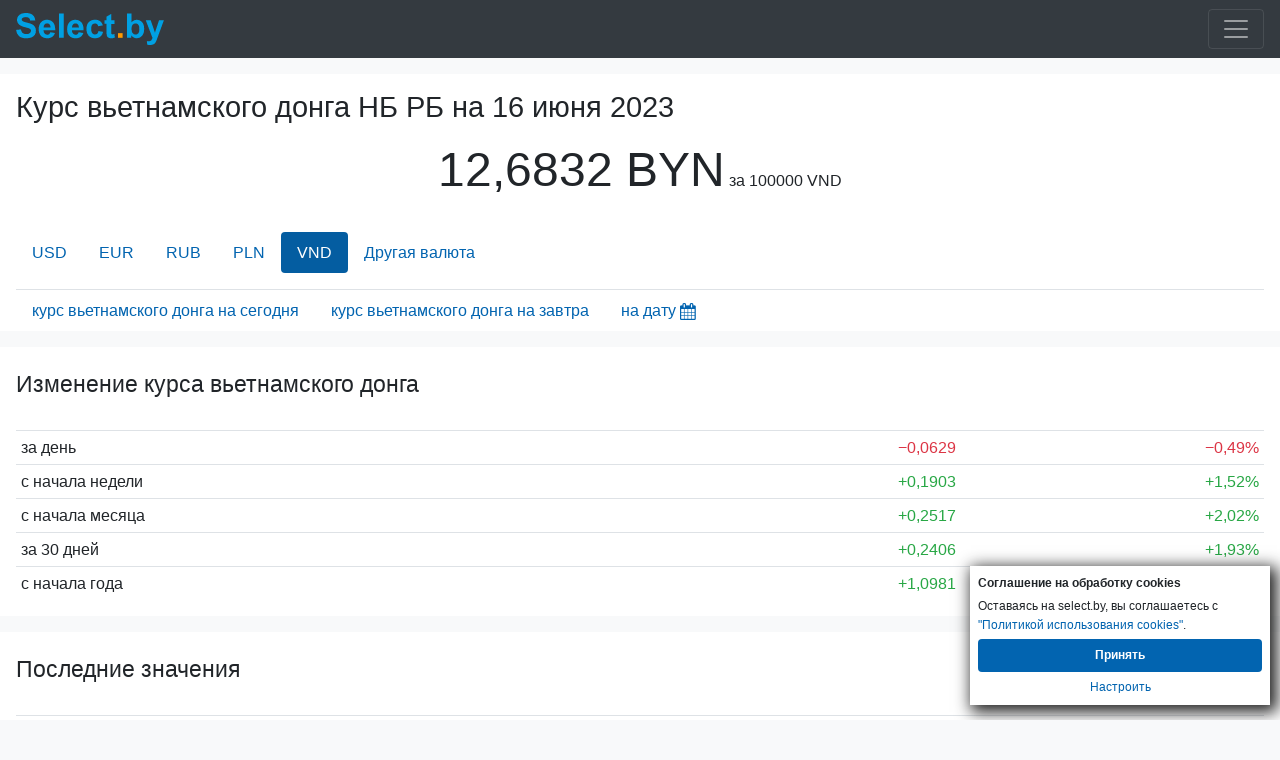

--- FILE ---
content_type: text/html; charset=UTF-8
request_url: https://m.select.by/kursy-valyut/natsbank-rb/vnd-na-16-06-2023
body_size: 5615
content:
<!DOCTYPE html>
<html lang="ru-RU">
<head>
    <meta charset="utf-8">
<meta http-equiv="X-UA-Compatible" content="IE=edge">
<meta name="viewport" content="width=device-width, initial-scale=1">
<meta name="csrf-token" content="MyN5Rhr3DdGWPThfpEKZiRf5k8VFxb72942Y18tC">
<title>Курс вьетнамского донга нб рб на 16 июня 2023 года. Курс нацбанк РБ вьетнамский донг на дату 2023-06-16</title>
<meta name="robots" content="index, follow">
<meta name="description" content="Курс вьетнамского донга на 16.06.2023 НБ РБ. Курс нацбанк РБ Вьетнамский донг, динамика изменений курса вьетнамского донга нацбанка Беларуси на 16 июня 2023 года, архив курсов" />
<meta name="keywords" content="курс вьетнамского донга нацбанка на 16.06.2023, вьетнамский донг официальный курс нб рб на Июнь 2023 года, весь архив курса вьетнамского донга нацбанка, график" />
<link rel="canonical" href="https://select.by/kursy-valyut/natsbank-rb/vnd-na-16-06-2023"/>
<link rel="alternate" media="only screen and (max-width: 640px)" href="https://m.select.by/kursy-valyut/natsbank-rb/vnd-na-16-06-2023"/>
<link href="/css/bootstrap.min.css" rel="stylesheet">
<link href="/css/app.css" rel="stylesheet">
<link href="/css/mobile.css" rel="stylesheet">
<meta property="og:title" content="Курс вьетнамского донга нб рб на 16 июня 2023 года. Курс нацбанк РБ вьетнамский донг на дату 2023-06-16 | select.by" />
<meta property="og:url" content="https://m.select.by/kursy-valyut/natsbank-rb/vnd-na-16-06-2023" />

<meta property="og:site_name" content="Select.by" />
<meta property="og:description" content="Курс вьетнамского донга на 16.06.2023 НБ РБ. Курс нацбанк РБ Вьетнамский донг, динамика изменений курса вьетнамского донга нацбанка Беларуси на 16 июня 2023 года, архив курсов" />
<meta property="og:locale" content="ru-RU" />    <link type="text/css" href="/css/theme-pick.css" rel="stylesheet" />
    
    </head>
<body  >

    <div class="mmenu">
			<nav class="navbar navbar-inverse navbar-dark bg-dark">
    <a class="navbar-brand float-left" href="/">
        <div class="logo">
                            <img id="logo" src="/images/select-logo.svg" width="148" height="32" alt="ВСЕ БАНКИ БЕЛАРУСИ | Кредиты. Вклады. Курсы валют. Банки Минска.">
                    </div>
    </a>
    <button class="navbar-toggler ml-lg-0" type="button" data-toggle="collapse" data-target="#navbarSupportedContent" aria-controls="navbarSupportedContent" aria-expanded="false" aria-label="Toggle navigation">
        <span class="navbar-toggler-icon"></span>
    </button>
    <div class="collapse navbar-collapse" id="navbarSupportedContent">
        <ul class="navbar-nav mr-auto">
            <li class="nav-item ">
                <a class="nav-link" href="/"><strong>Главная</strong><span class="sr-only"></span></a>
            </li>
            <li class="nav-item">
                <a class="nav-link" href="/banki"><strong>Все банки Беларуси</strong></a>
            </li>
            <li class="nav-item">
				<a class="nav-link" href="/kredity"><strong>Кредиты</strong></a>
			</li>
			
    		<li class="nav-item  active ">
				<a class="nav-link text-shadow" href="/kursy-valyut"><strong>Курсы валют</strong></a>
			</li>
			<li class="nav-item">
				<a class="nav-link" href="/lizing"><strong>Лизинг</strong></a>
			</li>
			<li class="nav-item ">
				<a class="nav-link" href="/news"><strong>Новости</strong></a>
			</li>
        </ul>
    </div>
</nav>		</div>
		                        
    <div class="container-fluid">
        	<div class="">
			<main>

    <section class="row my-3 pt-3">
      <div class="col">    
        <h1>Курс вьетнамского донга НБ РБ на <span class="text-nowrap">16 июня 2023</span></h1>
                <p class="text-center">
            <span class="font-size-3rem font-weight-500">12,6832 BYN</span> <span class="text-nowrap">за 100000 VND</span>
        </p>
                
                
        <ul class="nav nav-pills mt-4">
                                                                        <li class="nav-item"> <a class="nav-link" href="/kursy-valyut/natsbank-rb/dollar-na-16-06-2023">USD</a></li>                        
                      
                                                                                        <li class="nav-item"> <a class="nav-link" href="/kursy-valyut/natsbank-rb/evro-na-16-06-2023">EUR</a></li>                        
                      
                                                                                        <li class="nav-item"> <a class="nav-link" href="/kursy-valyut/natsbank-rb/rossiyskiy-rubl-na-16-06-2023">RUB</a></li>                        
                      
                                                                                        <li class="nav-item"> <a class="nav-link" href="/kursy-valyut/natsbank-rb/zlotiy-na-16-06-2023">PLN</a></li>                        
                      
                                                                                                                                                                                                        <li class="nav-item nav-link active">VND</li>
                      
                                                                                                                                                                                                                                                                                                                                                                                                                                                                                                                                                                                                                                                                     
            <li class="nav-item">
               <a class="nav-link" href="/kursy-valyut/natsbank-rb-na-16-06-2023">Другая валюта</a>
            </li>

        </ul>
                

        <ul class="nav mt-3 border-top">
          <li>
              <input type="text" disabled class="inputpicker invisible p-0 m-0" id="curr_calendar" data-date="2023-06-16" data-maxdate="2026-01-26" data-route="/kursy-valyut/natsbank-rb/vnd-na-">
          </li>
                    <li class="nav-item nav-link">
            <a href="/kursy-valyut/natsbank-rb/vnd">курс вьетнамского донга на сегодня</a>
          </li>
                              <li class="nav-item nav-link">
            <a href="/kursy-valyut/natsbank-rb/vnd-na-zavtra">курс вьетнамского донга на завтра</a>
          </li>
            
          <li class="nav-item nav-link pr-1">       
            <span class="a" id="datepick-button">на дату<i class="icon icon-calendar align-middle h4"></i></span>
          </li>       
        </ul>
      </div>
    </section>


<section class="row my-3">
  <div class="col">
    
            <h2 class="py-4">Изменение курса вьетнамского донга</h2>
        <table class="table table-sm table-hover">
                            <tr>
                    <td class="w-50">за день</td>
                    <td class="text-right"><span class="text-danger">&minus;0,0629<span class="glyphicon glyphicon-arrow-down"></span></span></td>
                    <td class="text-right"><span class="text-danger">&minus;0,49%<span class="glyphicon glyphicon-arrow-down"></span></span></td>
                </tr>
                            <tr>
                    <td class="w-50">с начала недели</td>
                    <td class="text-right"><span class="text-success">&plus;0,1903<span class="glyphicon glyphicon-arrow-up"></span></span></td>
                    <td class="text-right"><span class="text-success">&plus;1,52%<span class="glyphicon glyphicon-arrow-up"></span></span></td>
                </tr>
                            <tr>
                    <td class="w-50">с начала месяца</td>
                    <td class="text-right"><span class="text-success">&plus;0,2517<span class="glyphicon glyphicon-arrow-up"></span></span></td>
                    <td class="text-right"><span class="text-success">&plus;2,02%<span class="glyphicon glyphicon-arrow-up"></span></span></td>
                </tr>
                            <tr>
                    <td class="w-50">за 30 дней</td>
                    <td class="text-right"><span class="text-success">&plus;0,2406<span class="glyphicon glyphicon-arrow-up"></span></span></td>
                    <td class="text-right"><span class="text-success">&plus;1,93%<span class="glyphicon glyphicon-arrow-up"></span></span></td>
                </tr>
                            <tr>
                    <td class="w-50">с начала года</td>
                    <td class="text-right"><span class="text-success">&plus;1,0981<span class="glyphicon glyphicon-arrow-up"></span></span></td>
                    <td class="text-right"><span class="text-success">&plus;9,48%<span class="glyphicon glyphicon-arrow-up"></span></span></td>
                </tr>
                    </table>
      </div>    
    
</section>


    
    <section class="row my-3">
    <div class="col">
        <h2 class="py-4">Последние значения</h2>
        <table class="table table-sm table-hover">
            <thead>
                <tr>
                  <th>Дата</th>
                  <th class="text-right">Курс</th>
                  <th class="text-right">Изм.</th>
                </tr>
            </thead>        
                            <tr class="" >
                                      <td class="w-50">
                        <a href="/kursy-valyut/natsbank-rb/vnd-na-21-06-2023">21-06-2023</a>
                        
                    </td>
                    <td class="text-right">
                        <a href="/kursy-valyut/natsbank-rb/vnd-na-21-06-2023">
                            12,6801
                        </a>
                    </td>                   
                                      <td class="text-right">
                        <span class="text-danger">&minus;0,0058<span class="glyphicon glyphicon-arrow-down"></span></span>
                    </td>
                </tr>
                            <tr class="" >
                                      <td class="w-50">
                        <a href="/kursy-valyut/natsbank-rb/vnd-na-20-06-2023">20-06-2023</a>
                        
                    </td>
                    <td class="text-right">
                        <a href="/kursy-valyut/natsbank-rb/vnd-na-20-06-2023">
                            12,6859
                        </a>
                    </td>                   
                                      <td class="text-right">
                        <span class="text-success">&plus;0,0008<span class="glyphicon glyphicon-arrow-up"></span></span>
                    </td>
                </tr>
                            <tr class="" >
                                      <td class="w-50">
                        <a href="/kursy-valyut/natsbank-rb/vnd-na-19-06-2023">19-06-2023</a>
                        
                    </td>
                    <td class="text-right">
                        <a href="/kursy-valyut/natsbank-rb/vnd-na-19-06-2023">
                            12,6851
                        </a>
                    </td>                   
                                      <td class="text-right">
                        <span class="text-success">&plus;0,0019<span class="glyphicon glyphicon-arrow-up"></span></span>
                    </td>
                </tr>
                            <tr class="" >
                                      <td class="w-50">
                        <a href="/kursy-valyut/natsbank-rb/vnd-na-18-06-2023">18-06-2023</a>
                        
                    </td>
                    <td class="text-right">
                        <a href="/kursy-valyut/natsbank-rb/vnd-na-18-06-2023">
                            12,6832
                        </a>
                    </td>                   
                                      <td class="text-right">
                        <span class="">0,0000<span class="glyphicon glyphicon-tr"></span></span>
                    </td>
                </tr>
                            <tr class="" >
                                      <td class="w-50">
                        <a href="/kursy-valyut/natsbank-rb/vnd-na-17-06-2023">17-06-2023</a>
                        
                    </td>
                    <td class="text-right">
                        <a href="/kursy-valyut/natsbank-rb/vnd-na-17-06-2023">
                            12,6832
                        </a>
                    </td>                   
                                      <td class="text-right">
                        <span class="">0,0000<span class="glyphicon glyphicon-tr"></span></span>
                    </td>
                </tr>
                            <tr class="success" >
                                      <td class="w-50">
                        16-06-2023
                    </td>
                    <td class="text-right">
                        12,6832
                    </td>                   
                                      <td class="text-right">
                        <span class="text-danger">&minus;0,0629<span class="glyphicon glyphicon-arrow-down"></span></span>
                    </td>
                </tr>
                            <tr class="" >
                                      <td class="w-50">
                        <a href="/kursy-valyut/natsbank-rb/vnd-na-15-06-2023">15-06-2023</a>
                        
                    </td>
                    <td class="text-right">
                        <a href="/kursy-valyut/natsbank-rb/vnd-na-15-06-2023">
                            12,7461
                        </a>
                    </td>                   
                                      <td class="text-right">
                        <span class="text-success">&plus;0,0430<span class="glyphicon glyphicon-arrow-up"></span></span>
                    </td>
                </tr>
                            <tr class="" >
                                      <td class="w-50">
                        <a href="/kursy-valyut/natsbank-rb/vnd-na-14-06-2023">14-06-2023</a>
                        
                    </td>
                    <td class="text-right">
                        <a href="/kursy-valyut/natsbank-rb/vnd-na-14-06-2023">
                            12,7031
                        </a>
                    </td>                   
                                      <td class="text-right">
                        <span class="text-success">&plus;0,1454<span class="glyphicon glyphicon-arrow-up"></span></span>
                    </td>
                </tr>
                            <tr class="" >
                                      <td class="w-50">
                        <a href="/kursy-valyut/natsbank-rb/vnd-na-13-06-2023">13-06-2023</a>
                        
                    </td>
                    <td class="text-right">
                        <a href="/kursy-valyut/natsbank-rb/vnd-na-13-06-2023">
                            12,5577
                        </a>
                    </td>                   
                                      <td class="text-right">
                        <span class="text-success">&plus;0,0147<span class="glyphicon glyphicon-arrow-up"></span></span>
                    </td>
                </tr>
                            <tr class="" >
                                      <td class="w-50">
                        <a href="/kursy-valyut/natsbank-rb/vnd-na-12-06-2023">12-06-2023</a>
                        
                    </td>
                    <td class="text-right">
                        <a href="/kursy-valyut/natsbank-rb/vnd-na-12-06-2023">
                            12,5430
                        </a>
                    </td>                   
                                      <td class="text-right">
                        <span class="text-success">&plus;0,0501<span class="glyphicon glyphicon-arrow-up"></span></span>
                    </td>
                </tr>
                    </table>
    </div>
</section>

<aside class="row">
<section class="shadow col px-0 mb-3">
    <h2 class="py-2 pl-3 m-0">Конвертер валют <span class="small text-nowrap">Нацбанка РБ на сегодня</span></h2>
    <div class="input-group input-group-sm mb-2 px-3 converters">
        <input class="form-control h2 mb-0 pr-4 text-right h-auto" type="number" min="0" name="BYN" value="100.00" inputmode="numeric" data-mult="1" data-rate="1">
        <div class="input-group-append">
            <span class="input-group-text h2 text-monospace h-auto">BYN<span class="align-middle h3 pl-2 mb-0">🇧🇾</span></span>
        </div>
    </div>
                    <div class="input-group input-group-sm mb-2 px-3 converters">
            <input class="form-control h2 mb-0 pr-4 text-right h-auto" type="number" min="0" name="USD" value="35.12" inputmode="decimal" data-mult="1" data-rate="2.8471">
            <div class="input-group-append">
                <span class="input-group-text h2 text-monospace h-auto">USD<span class="align-middle h3 pl-2 mb-0">🇺🇸</span></span>
            </div>
        </div>
                            <div class="input-group input-group-sm mb-2 px-3 converters">
            <input class="form-control h2 mb-0 pr-4 text-right h-auto" type="number" min="0" name="USD" value="30.04" inputmode="decimal" data-mult="1" data-rate="3.3292">
            <div class="input-group-append">
                <span class="input-group-text h2 text-monospace h-auto">EUR<span class="align-middle h3 pl-2 mb-0">🇪🇺</span></span>
            </div>
        </div>
                            <div class="input-group input-group-sm mb-2 px-3 converters">
            <input class="form-control h2 mb-0 pr-4 text-right h-auto" type="number" min="0" name="USD" value="2672.87" inputmode="decimal" data-mult="100" data-rate="3.7413">
            <div class="input-group-append">
                <span class="input-group-text h2 text-monospace h-auto">RUB<span class="align-middle h3 pl-2 mb-0">🇷🇺</span></span>
            </div>
        </div>
                            <div class="input-group input-group-sm mb-2 px-3 converters">
            <input class="form-control h2 mb-0 pr-4 text-right h-auto" type="number" min="0" name="USD" value="244.98" inputmode="decimal" data-mult="10" data-rate="4.0819">
            <div class="input-group-append">
                <span class="input-group-text h2 text-monospace h-auto">CNY<span class="align-middle h3 pl-2 mb-0">🇨🇳</span></span>
            </div>
        </div>
                            <div class="input-group input-group-sm mb-2 px-3 converters">
            <input class="form-control h2 mb-0 pr-4 text-right h-auto" type="number" min="0" name="USD" value="126.48" inputmode="decimal" data-mult="10" data-rate="7.9063">
            <div class="input-group-append">
                <span class="input-group-text h2 text-monospace h-auto">PLN<span class="align-middle h3 pl-2 mb-0">🇵🇱</span></span>
            </div>
        </div>
                <div class="pb-2"></div>
</section>

</aside>

<section class="row py-3 shadow-sm">
    <div class="col">
        <h2 class="py-2"><a href="/kursy-valyut/natsbank-rb-na-16-06-2023">Все курсы валют НБРБ <span class="text-nowrap h6">на 16/06/2023</span></a></h2>
        <table class="table table-sm table-hover">
            <thead>
                <tr>
                  <th></th>
                  <th>Валюта</th>
                  <th class="pr-5 text-right">Курс</th>
                </tr>
            </thead>
                                                        <tr>
                    <td class="text-right pr-0">1</td>
                                            <td><a class="font-weight-bold" href="/kursy-valyut/natsbank-rb/dollar-na-16-06-2023">доллар</a></td>
                                        <td class="pr-5 text-right">2,9853</td>
                </tr>
                                                             <tr>
                    <td class="text-right pr-0">1</td>
                                            <td><a class="font-weight-bold" href="/kursy-valyut/natsbank-rb/evro-na-16-06-2023">евро</a></td>
                                        <td class="pr-5 text-right">3,2385</td>
                </tr>
                                                             <tr>
                    <td class="text-right pr-0">100</td>
                                            <td><a class="font-weight-bold" href="/kursy-valyut/natsbank-rb/rossiyskiy-rubl-na-16-06-2023">российских рублей</a></td>
                                        <td class="pr-5 text-right">3,5617</td>
                </tr>
                                                             <tr>
                    <td class="text-right pr-0">10</td>
                                            <td><a class="font-weight-bold" href="/kursy-valyut/natsbank-rb/zlotiy-na-16-06-2023">злотых</a></td>
                                        <td class="pr-5 text-right">7,2492</td>
                </tr>
                                                             <tr>
                    <td class="text-right pr-0">1</td>
                                            <td><a class="font-weight-bold" href="/kursy-valyut/natsbank-rb/avstraliyskiy-dollar-na-16-06-2023">австралийский доллар</a></td>
                                        <td class="pr-5 text-right">2,0357</td>
                </tr>
                                                             <tr>
                    <td class="text-right pr-0">1000</td>
                                            <td><a class="font-weight-bold" href="/kursy-valyut/natsbank-rb/armyanskiy-dram-na-16-06-2023">армянских драмов</a></td>
                                        <td class="pr-5 text-right">7,7219</td>
                </tr>
                                                             <tr>
                    <td class="text-right pr-0">1</td>
                                            <td><a class="font-weight-bold" href="/kursy-valyut/natsbank-rb/bolgarskiy-lev-na-16-06-2023">болгарский лев</a></td>
                                        <td class="pr-5 text-right">1,6558</td>
                </tr>
                                                             <tr>
                    <td class="text-right pr-0">10</td>
                                            <td><a class="font-weight-bold" href="/kursy-valyut/natsbank-rb/brl-na-16-06-2023">бразильских реалов</a></td>
                                        <td class="pr-5 text-right">6,1986</td>
                </tr>
                                                                             <tr>
                    <td class="text-right pr-0">100</td>
                                            <td><a class="font-weight-bold" href="/kursy-valyut/natsbank-rb/grivna-na-16-06-2023">гривен</a></td>
                                        <td class="pr-5 text-right">8,0843</td>
                </tr>
                                                             <tr>
                    <td class="text-right pr-0">10</td>
                                            <td><a class="font-weight-bold" href="/kursy-valyut/natsbank-rb/datskaya-krona-na-16-06-2023">датских крон</a></td>
                                        <td class="pr-5 text-right">4,3454</td>
                </tr>
                         </table>
    </div>
</section>        

        
</main>



    <section class="row py-3 bg-light">
    <div class="col">
        <h2 class="py-3">Курс ВЬЕТНАМСКОГО ДОНГА в других Центробанках</h2>
        <table class="table table-sm table-hover">
                        <tr>
                <td >Центробанк РФ</td>
                <td class="text-right">
                    10000  VND
                </td>
                <td class="text-right">
                    <a href="/kursy-valyut/cb-rf/vnd-na-16-06-2023">
                        35,4206 RUB
                    </a>
                </td>
                <td></td>
            </tr>
                    </table>
    </div>      
</section>

<section class="row pl-2 bg-transparent">
    <nav aria-label="breadcrumb">
      <ol class="breadcrumb mb-0 bg-transparent py-2 pl-0" itemscope itemtype="https://schema.org/BreadcrumbList">
        <li class="breadcrumb-item" itemprop="itemListElement" itemscope itemtype="https://schema.org/ListItem"><a itemprop="item" href="/"><span class="d-none" itemprop="name">Главная</span><i class="icon icon-home h5 align-top"></i></a><meta itemprop="position" content="1" /></li>
        <li class="breadcrumb-item" itemprop="itemListElement" itemscope itemtype="https://schema.org/ListItem"><a itemprop="item" href="/kursy-valyut"><span itemprop="name">Курсы валют</span></a><meta itemprop="position" content="2" /></li>
        <li class="breadcrumb-item" itemprop="itemListElement" itemscope itemtype="https://schema.org/ListItem"><a itemprop="item" href="/kursy-valyut/natsbank-rb-na-16-06-2023"><span itemprop="name">Курсы валют НБРБ <span class="text-nowrap">на 16.06.2023</span></span></a><meta itemprop="position" content="3" /></li>
        <li class="breadcrumb-item active" aria-current="page">Вьетнамский донг</li>
      </ol>
    </nav>
</section>

<script type="application/ld+json">
 {"@context":"https://schema.org",
  "@type":"BreadcrumbList",
  "itemListElement":[
    {"@type":"ListItem","position":1,"item":{"@type":"WebPage","@id":"https://m.select.by","name":"Главная"}},
    {"@type":"ListItem","position":2,"item":{"@type":"WebPage","@id":"https://m.select.by/kursy-valyut","name":"Курсы валют"}},
    {"@type":"ListItem","position":3,"item":{"@type":"WebPage","@id":"https://m.select.by/kursy-valyut/natsbank-rb-na-16-06-2023","name":"Курсы валют НБРБ на 16.06.2023"}}]
 }
</script>
    



		</div>
		    </div>

                                    <div class="mfooter">
			<div class="container-fluid pt-5 pb-3 bg-dark text-secondary small">
<p>Select.by <span class="text-warning font-weight-bold small">|18+|</span></p>
<p>Внимание! Содержание сайта носит исключительно информационный характер и <b>ни при каких условиях не является публичной офертой</b>. Информация на сайте обновляется с задержкой.</p>
<p>Для вашего удобства и для сбора статистики на сайте используются файлы cookies. Так же они используются для показа рекламы.</p>
<p>УНП 191370070</p>
</div>		</div>
		                    
    <section class="cookies_consent">
    <div class="cookies_consent__header">Соглашение на обработку cookies</div>
    <div class="cookies_consent__text">
        Оставаясь на select.by, вы соглашаетесь с <a href="/news/politika-cookies-22960" target="_blank">"Политикой использования cookies"</a>.
    </div>
    <div class="cookies_consent__buttons">
        <button class="cookies_consent__apply btn" type="button">Принять</button>
        <a class="cookies_consent__cancel" href="/news/politika-cookies-22960#delete-cookies">Настроить</a>
    </div>
</section>





<script>
    window.addEventListener('load', function () {
        const personal_data = document.cookie.match('(^|;)\\s*' + 'personal_data' + '\\s*=\\s*([^;]+)')?.pop() || '';

        if (!personal_data) {
            const container = document.querySelector('.cookies_consent');
        
            if (container) {
                container.classList.add('cookies_consent--active');

                container.querySelector('.cookies_consent__apply').addEventListener('click', () => {
                    container.classList.remove('cookies_consent--active');
                    document.cookie = 'personal_data=1; domain=.select.by; path=/; max-age=31536000';
                });
            };
        };
    })
</script>
    <script>
        document.querySelector(".navbar-toggler").addEventListener('click', function() { document.querySelector('#navbarSupportedContent').classList.toggle('show'); });
    </script>
    <!-- Ya.Metrika -->
<script type="text/javascript" >
    (function (d, w, c) {
        (w[c] = w[c] || []).push(function() {
            try {
                w.yaCounter85775 = new Ya.Metrika({
                    id:85775,
                    clickmap:true,
                    trackLinks:true,
                    accurateTrackBounce:true
                });
            } catch(e) { }
        });

        var n = d.getElementsByTagName("script")[0],
            s = d.createElement("script"),
            f = function () { n.parentNode.insertBefore(s, n); };
        s.type = "text/javascript";
        s.async = true;
        s.src = "https://mc.yandex.ru/metrika/watch.js";

        if (w.opera == "[object Opera]") {
            d.addEventListener("DOMContentLoaded", f, false);
        } else { f(); }
    })(document, window, "yandex_metrika_callbacks");
</script>
<noscript><div><img src="https://mc.yandex.ru/watch/85775" style="position:absolute; left:-9999px;" alt="" /></div></noscript>
<!-- /Ya.Metrika -->

<!-- Google Analytics -->
<script async src="https://www.googletagmanager.com/gtag/js?id=UA-2340704-1"></script>
<script>
  window.dataLayer = window.dataLayer || [];
  function gtag(){dataLayer.push(arguments);}
  gtag('js', new Date());

  gtag('config', 'UA-2340704-1');
</script>

<!-- Google tag (gtag.js) -->
<script async src="https://www.googletagmanager.com/gtag/js?id=G-CFX209W3QN"></script>
<script>
  window.dataLayer = window.dataLayer || [];
  function gtag(){dataLayer.push(arguments);}
  gtag('js', new Date());

  gtag('config', 'G-CFX209W3QN');
</script>
<!--Live-->
<script type="text/javascript">
new Image().src = "//counter.yadro.ru/hit?r"+
escape(document.referrer)+((typeof(screen)=="undefined")?"":
";s"+screen.width+"*"+screen.height+"*"+(screen.colorDepth?
screen.colorDepth:screen.pixelDepth))+";u"+escape(document.URL)+
";h"+escape(document.title.substring(0,150))+
";"+Math.random();</script>
<!--/Live-END-->
<script defer src="/js/mob-ads.080425.js"></script>
            		<script async src="/js/calendar1641994897689.js"></script>
        
 
    <script src="/js/converter.js" async></script>
    <div id="adfox_mobile_fullscreen"></div>
    
    
    <script defer src="/js/mob-ads.170523.js"></script>
</body>
</html>

--- FILE ---
content_type: application/javascript
request_url: https://m.select.by/js/mob-ads.080425.js
body_size: 965
content:
function addAdfoxNew(conf) {
  if (document.getElementById(conf.id) !== null) {
    window.yaContextCb.push(()=>{
        Ya.adfoxCode.create({
            ownerId: conf.ownerId,
            containerId: conf.id,
            params: conf.params
        })
    })
  }
}

function addAdfoxFullScreen(conf) {
  if (document.getElementById(conf.id) !== null) {
    window.yaContextCb.push(()=>{
        Ya.adfoxCode.create({
            ownerId: conf.ownerId,
            containerId: conf.id,
            type: 'fullscreen',
            params: conf.params
        })
    })
  }
}

function runAdfox2(conf1, conf2) {
  if (document.getElementById(conf1.id) !== null) { 
    window.yaContextCb.push(()=>{
        Ya.adfoxCode.create({
            ownerId: conf1.ownerId,
            containerId: conf1.id,
            params: conf1.params,
            onStub: function() {
                    window.yaContextCb.push(()=>{
                        Ya.adfoxCode.create({
                            ownerId: conf2.ownerId,
                            containerId: conf2.id,
                            params: conf2.params
                        })
                    })
            }            
        })
    })
  }
}

window.addEventListener('load', function() {

    var adfox_divs = document.querySelectorAll("[id^='adfox_']:not([id*='fullscreen'])");
    if (adfox_divs !== null && adfox_divs.length>0) {
        if (document.getElementById('load_adfox') == null) {
            inlineScript = document.createElement("script");
            inlineScript.text = 'window.yaContextCb = window.yaContextCb || [];';
            document.body.appendChild(inlineScript);
            addExternaJs('https://yandex.ru/ads/system/context.js', 'load_adfox');
        }
    }

    addAdfoxNew({ownerId:327827, id:'adfox_mobile_inter', params:{pp:'xjt', ps:'duvp', p2:'grcn'}});

    /*addAdfoxNew({ownerId:239538, id:'adfox_15991278167887844', params:{p1: 'coolz', p2: 'fork'}});*/

    /*mobile head*/
    addAdfoxNew({ownerId:327827, id:'adfox_mobile_head', params:{p1: 'dhdpj', p2: 'y'}});
    /*city/kurs*/
    runAdfox2({ownerId:327827, id:'adfox_15991278167887844', params:{p1: 'dhdpj', p2: 'y'}},
             {ownerId:239538, id:'adfox_15991278167887844', params:{p1: 'coolz', p2: 'fork'}});


    if (document.getElementById('div-gpt-ad-1585568199199-0') !== null) {
        window.googletag = window.googletag || {cmd: []};
            googletag.cmd.push(function() {
            googletag.defineSlot('/21857590943/select.by/select.by_m_300x250', [300, 250], 'div-gpt-ad-1585568199199-0').addService(googletag.pubads());
            googletag.pubads().enableSingleRequest();
            googletag.pubads().collapseEmptyDivs();
            googletag.enableServices();
        });
        googletag.cmd.push(function() { googletag.display('div-gpt-ad-1585568199199-0'); });
    }
	
    setTimeout(function(){
        if (document.getElementById('load_adfox') == null) {
            inlineScript = document.createElement("script");
            inlineScript.text = 'window.yaContextCb = window.yaContextCb || [];';
            document.body.appendChild(inlineScript);
            addExternaJs('https://yandex.ru/ads/system/context.js', 'load_adfox');
        }
        addAdfoxFullScreen({ownerId:239538, id:'adfox_mobile_fullscreen', params:{p1: 'cyfci', p2: 'fixs'}});
        addAdfoxNew({ownerId:327827, id:'bottom_line', params:{p1: 'citex', p2: 'grmt'}});
        /*addAdfoxNew({ownerId:327827, id:'adfox_mobile_fullscreen', params:{p1: 'cisyy', p2: 'grbx'}});*/
    }, 2800);
});

function addExternaJs(path, id_name) {
    var element = document.createElement("script");
    element.src = path;
    element.async = true;
    if (typeof id_name !== 'undefined') {
        element.setAttribute('id', id_name);
    }
    document.body.appendChild(element);
}